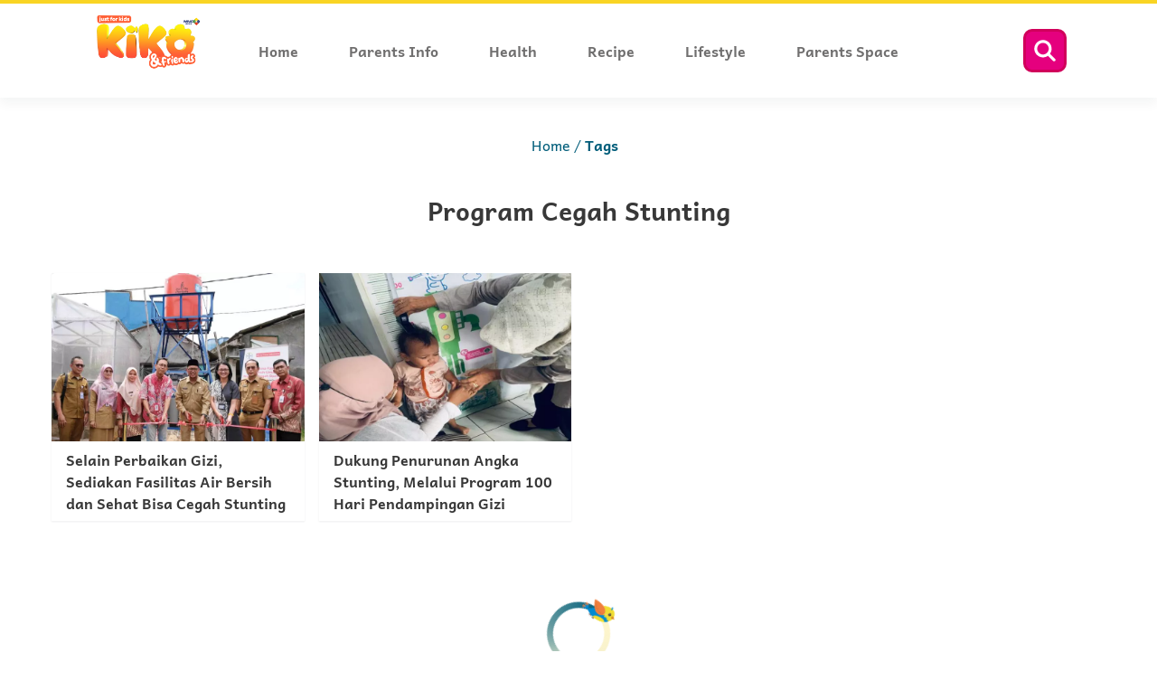

--- FILE ---
content_type: text/html; charset=UTF-8
request_url: https://justforkids.okezone.com/tags/parents/program-cegah-stunting
body_size: 3607
content:
<!DOCTYPE html>
<html lang="en">
    <head>
        <meta charset="utf-8" />
        <meta http-equiv="x-dns-prefetch-control" content="on" />
        <meta name="apple-mobile-web-app-capable" content="yes" />
        <meta name="mobile-web-app-capable" content="yes" />
		<meta name="viewport" content="width=device-width, initial-scale=1.0" />
        <meta name="theme-color" content="#1452AF" />
        
		<title>Just for Kids memberikan sarana kreatif untuk anak-anak karena tanpa terasa, ada muatan positif juga di dalamnya, untuk menambah kecerdasan dan imajinasi</title>
        <meta name="title" content="Just for Kids memberikan sarana kreatif untuk anak-anak karena tanpa terasa, ada muatan positif juga di dalamnya, untuk menambah kecerdasan dan imajinasi" />
        <meta name="description" content="Just for Kids menyuguhkan berbagai rubrik khusus untuk anak, seperti berita hangat (dalam dan luar negeri), artikel seputar ilmu pengetahuan (bidang sains, matematika, astronomi, IPTEK, social, dan budaya Indonesia ), profil penemu, tokoh terkenal, anak-anak berprestasi, artis idola, cerita bergambar (cergam), dan games terbaru untuk anak
		" />
        <meta name="author" content="JustForKids" />
        <meta name="image_src" content="" />
		<meta name="news_keywords" content="cerdas,potensi anak,Kecerdasan,penerus bangsa">
		
		
        <meta name="google-site-verification" content="" />
        <meta name="msvalidate.01" content="" />

								<!-- FOLLOW INDEX--->
				<meta name="robots" content="index, follow" />
				<meta name="googlebot" content="all" />
				<meta name="googlebot-news" content="index,follow">
						
						<link rel="canonical" href="https://justforkids.okezone.com/tags/parents/program-cegah-stunting">
									
		<!--facebook cards -->
		<meta property="fb:pages" content="" />
		<meta property="article:author" content="JustForKids" />
		<meta property="article:publisher" content="" />
		<meta property="og:type" content="article" />
		<meta property="og:site_name" content="https://justforkids.okezone.com/">
		<meta property="og:title" content="Just for Kids memberikan sarana kreatif untuk anak-anak karena tanpa terasa, ada muatan positif juga di dalamnya, untuk menambah kecerdasan dan imajinasi">
		<meta property="og:url" content="https://justforkids.okezone.com/tags/parents/program-cegah-stunting">
		<meta property="og:description" content="Just for Kids menyuguhkan berbagai rubrik khusus untuk anak, seperti berita hangat (dalam dan luar negeri), artikel seputar ilmu pengetahuan (bidang sains, matematika, astronomi, IPTEK, social, dan budaya Indonesia ), profil penemu, tokoh terkenal, anak-anak berprestasi, artis idola, cerita bergambar (cergam), dan games terbaru untuk anak
		">
		<meta property="og:image" content="">
		<meta property="og:image:width" content="600">
		<meta property="og:image:height" content="315">
		<!--twitter cards -->
		<meta name="twitter:card" content="summary_large_image" data-dynamic="true">
		<meta name="twitter:site" content="@" data-dynamic="true">
		<meta name="twitter:title" content="Just for Kids memberikan sarana kreatif untuk anak-anak karena tanpa terasa, ada muatan positif juga di dalamnya, untuk menambah kecerdasan dan imajinasi" data-dynamic="true">
		<meta name="twitter:description" content="Just for Kids menyuguhkan berbagai rubrik khusus untuk anak, seperti berita hangat (dalam dan luar negeri), artikel seputar ilmu pengetahuan (bidang sains, matematika, astronomi, IPTEK, social, dan budaya Indonesia ), profil penemu, tokoh terkenal, anak-anak berprestasi, artis idola, cerita bergambar (cergam), dan games terbaru untuk anak
		" data-dynamic="true">
		<meta name="twitter:creator" content="@" data-dynamic="true">
		<meta name="twitter:image" content="" data-dynamic="true">
		<meta name="twitter:url" content="https://justforkids.okezone.com/tags/parents/program-cegah-stunting" data-dynamic="true">
		<meta name="twitter:domain" content="https://justforkids.okezone.com/" data-dynamic="true">	
		
		<link rel="shortcut icon" href="https://justforkids.okezone.com/assets/default/images/favicon.ico" />
		<link rel="icon" type="image/png" href="https://justforkids.okezone.com/assets/default/images/favicon.png"/>
        <!-- css custom -->
        <link rel="stylesheet" type="text/css" href="https://justforkids.okezone.com/assets/desktop/plugin/swiper/swiper-bundle.min.css" />

		
		   	
		
				<!-- css per kanal -->
		<link rel="stylesheet" type="text/css" href="https://justforkids.okezone.com/assets/desktop/css/parents.1.0.2.min.css" />
		<!-- css per kanal -->
		   	
						<!-- Google tag (gtag.js) -->
		<script async src="https://www.googletagmanager.com/gtag/js?id=G-15D13K8WD2"></script>
		<script>
		window.dataLayer = window.dataLayer || [];
		function gtag(){dataLayer.push(arguments);}
		gtag('js', new Date());

		gtag('config', 'G-15D13K8WD2');
		</script>
		
		
		    		
		
		<style>
			.banner-kids-zone .logo img{
				object-fit: contain;
			}
		</style>
    </head>
    <body>
		<div class="bg-rotate">
            <div class="centeralign">
                <div class="centeralign-2">
                    <div class="tab-rotate">
                        <div class="tab-copy"></div>
                        <div class="tab-img"></div>
                    </div>
                </div>
            </div>
        </div>
	
		
		
		<!--- HEADER START---> 
		

   <div class="header parents">
            <div class="header-logo">
				<a href="https://justforkids.okezone.com/" aria-label="home">
                <img src="https://justforkids.okezone.com/assets/desktop/img/logo.png">
				</a>
            </div>
            <div class="header-menu">
                <ul>
                    							<li >
								<a href="https://justforkids.okezone.com/parents">
									<div class="hm-text grey">Home</div>
								</a>
							</li>
							<li >
								<a href="https://justforkids.okezone.com/parents-info">
									<div class="hm-text grey">Parents Info</div>
								</a>
							</li>
							<li >
								<a href="https://justforkids.okezone.com/health">
									<div class="hm-text grey">Health</div>
								</a>
							</li>
							<li >
								<a href="https://justforkids.okezone.com/recipe">
									<div class="hm-text grey">Recipe</div>
								</a>
							</li>
							<li >
								<a href="https://justforkids.okezone.com/lifestyle">
									<div class="hm-text grey">Lifestyle</div>
								</a>
							</li>
							<li >
								<a href="https://justforkids.okezone.com/parents-space">
									<div class="hm-text grey">Parents Space</div>
								</a>
							</li>
					                </ul>
            </div>
            
						<div class="header-search">
                <a href="https://justforkids.okezone.com/search" class="btn-search-pink" aria-label="Search">
                    <i class="icon-search"></i>
                </a>
            </div>
						
						
        </div>
		 <!--- HEADER FINISH---> 
		
		<!--- MAIN START---> 
		        <div class="main bg-white">
            <div class="container-lg">
                <!-- <div class="content">
                    <div class="content-row">
                        <a href="https://justforkids.okezone.com/parents" class="btn-back mt40 mb20">Kembali</a>
                    </div>
                </div>  -->
                <div class="content">
                    <div class="breadcrumb pt40 mb40">
                        <ul class="text-center">
                            <li>
                                <a href="https://justforkids.okezone.com/parents">Home</a>
                            </li>
                            <li>Tags</li>
                        </ul>
                    </div>
                    <div class="title"><h1 class="text-center">Program Cegah Stunting</h1></div>
                </div>
                <div class="content">
                    <div class="article-list mt24 pb46" id="LoadMore">
                                                                                    <a href="https://justforkids.okezone.com/read/selain-perbaikan-gizi-sediakan-fasilitas-air-bersih-dan-sehat-bisa-cegah-stunting-iG8X49" role="link" aria-label="Selain Perbaikan Gizi, Sediakan Fasilitas Air Bersih dan Sehat Bisa Cegah Stunting " class="article-card-sq col-4">
                                    <div class="article-img">
                                        <img src="https://img-jfk.okezone.com/mpi/800/content/2024/02/16/iG8X49/cegah_stunting-qMFX_large.jpg" alt="img" width="280" height="186" />
                                    </div>
                                    <div class="article-desc">Selain Perbaikan Gizi, Sediakan Fasilitas Air Bersih dan Sehat Bisa Cegah Stunting </div>
                                </a>
						                                    <a href="https://justforkids.okezone.com/read/dukung-penurunan-angka-stunting-melalui-program-100-hari-pendampingan-gizi-q4SJ30" role="link" aria-label="Dukung Penurunan Angka Stunting, Melalui Program 100 Hari Pendampingan Gizi" class="article-card-sq col-4">
                                    <div class="article-img">
                                        <img src="https://img-jfk.okezone.com/mpi/800/content/2024/06/27/q4SJ30/nestle_cegah_stunting-Vsqu_large.jpg" alt="img" width="280" height="186" />
                                    </div>
                                    <div class="article-desc">Dukung Penurunan Angka Stunting, Melalui Program 100 Hari Pendampingan Gizi</div>
                                </a>
						    						                    </div>
					
					<div class="content-row justify-center pb85">
                        <div id="ScrollingDiv" class="preloader"></div>
                    </div>
                </div>
            </div>
        </div>		<!--- MAIN FINISH---> 
		
		<!--- FOOTER START---> 
		<div class="footer parents">
	<div class="footer-social">
		<ul>
			<li>
				<a href="https://www.instagram.com/majalahkiko" target="_blank"  rel="nofollow" aria-label="media sosial"><div class="fm-img"><i class="icon-ig"></i></div></a>
			</li>
			<li>
				<a href="https://www.facebook.com/MajalahAnakJustForKids" target="_blank"  rel="nofollow" aria-label="media sosial"><div class="fm-img"><i class="icon-fb"></i></div></a>
			</li>
			<li>
				<a href="https://x.com/majalahkiko/" target="_blank"  rel="nofollow" aria-label="media sosial"><div class="fm-img"><i class="icon-tw"></i></div></a>
			</li>
			<li>
				<a href="https://www.youtube.com/@majalahkiko2307" target="_blank"  rel="nofollow" aria-label="media sosial"><div class="fm-img"><i class="icon-yt"></i></div></a>
			</li>
			<li>
				<a href="https://www.tiktok.com/@majalahjfk" target="_blank"  rel="nofollow" aria-label="media sosial"><div class="fm-img"><i class="icon-tk"></i></div></a>
			</li>
		</ul>
	</div>
	<div class="footer-copyright">
		<div class="fc-text">Copyright @ 2023-2026 Just For Kids - MNC Media</div>
	</div>
	<div class="footer-menu">
		<ul>
			<li><a href="https://justforkids.okezone.com/about#about" class="black" aria-label="About Us">About Us</a></li>
			<li><a href="https://justforkids.okezone.com/about#editorial" class="black" aria-label="Editorial">Editorial</a></li>
			<li><a href="https://justforkids.okezone.com/about#contact" class="black" aria-label="Contact Us">Contact Us</a></li>
		</ul>
	</div>
</div>

<div class="scroll-top">
	<div class="btn-scroll-top"></div>
</div>

<script type="text/javascript" src="https://justforkids.okezone.com/assets/desktop/js/jquery-3.6.0.min.js"></script>
<script type="text/javascript" src="https://justforkids.okezone.com/assets/desktop/js/global-1.0.0.js"></script>

	<!-- Js For Detail -->
	<script type="text/javascript" src="https://justforkids.okezone.com/assets/desktop/js/detail-1.0.0.js"></script>
	<script type="text/javascript" src="https://justforkids.okezone.com/assets/desktop/js/sharebutton.js"></script>	
	<!-- cJs For Detail -->
	   
<script>
			$(document).ready(function() {	
				var counter=1;
				var maxpage=10;
				$(window).scroll(function() {
										if(Math.ceil($(window).scrollTop())>= Math.ceil(($('#ScrollingDiv').offset().top + $('#ScrollingDiv').outerHeight() - window.innerHeight))) {
						if(counter<=maxpage){
								LoadPage("tags",counter);
						}
						counter++;	
					}
									});
		});
								
		function LoadPage(kategori,pageno){
							var pageurl='https://justforkids.okezone.com/more-tags/program-cegah-stunting/'+pageno;
						
			console.log(pageurl);
			$.ajax({
				url: pageurl,
				type: 'get',
				dataType: 'html',
				success: function(data){
						
						if (data) {
							$('#LoadMore').append(data);
						}else{
							$(".preloader").hide();
						}
						
				},
				error: function (request, status, error) {
												$('#LoadMore').empty(); 
								
				}
			});
		}	  
	</script>	   
	   		<!--- FOOTER FINISH---> 
      
				
    <script>(function(){function c(){var b=a.contentDocument||a.contentWindow.document;if(b){var d=b.createElement('script');d.innerHTML="window.__CF$cv$params={r:'9c17e9965d0d26b9',t:'MTc2OTAxMDA1Mi4wMDAwMDA='};var a=document.createElement('script');a.nonce='';a.src='/cdn-cgi/challenge-platform/scripts/jsd/main.js';document.getElementsByTagName('head')[0].appendChild(a);";b.getElementsByTagName('head')[0].appendChild(d)}}if(document.body){var a=document.createElement('iframe');a.height=1;a.width=1;a.style.position='absolute';a.style.top=0;a.style.left=0;a.style.border='none';a.style.visibility='hidden';document.body.appendChild(a);if('loading'!==document.readyState)c();else if(window.addEventListener)document.addEventListener('DOMContentLoaded',c);else{var e=document.onreadystatechange||function(){};document.onreadystatechange=function(b){e(b);'loading'!==document.readyState&&(document.onreadystatechange=e,c())}}}})();</script><script defer src="https://static.cloudflareinsights.com/beacon.min.js/vcd15cbe7772f49c399c6a5babf22c1241717689176015" integrity="sha512-ZpsOmlRQV6y907TI0dKBHq9Md29nnaEIPlkf84rnaERnq6zvWvPUqr2ft8M1aS28oN72PdrCzSjY4U6VaAw1EQ==" data-cf-beacon='{"rayId":"9c17e9965d0d26b9","version":"2025.9.1","serverTiming":{"name":{"cfExtPri":true,"cfEdge":true,"cfOrigin":true,"cfL4":true,"cfSpeedBrain":true,"cfCacheStatus":true}},"token":"beee5601923d4959a4c25c13283ca308","b":1}' crossorigin="anonymous"></script>
</body>
</html>

--- FILE ---
content_type: application/javascript
request_url: https://justforkids.okezone.com/assets/desktop/js/detail-1.0.0.js
body_size: -262
content:
$('#t-lg').click(function(){
    $("#t-lg").addClass("active");
    $("#t-md").removeClass("active");
    $("#t-sm").removeClass("active");

    $(".detail-desc").addClass("t-lg");
    $(".detail-desc").removeClass("t-md");
    $(".detail-desc").removeClass("t-sm");
});

$('#t-md').click(function(){
    $("#t-lg").removeClass("active");
    $("#t-md").addClass("active");
    $("#t-sm").removeClass("active");

    $(".detail-desc").removeClass("t-lg");
    $(".detail-desc").addClass("t-md");
    $(".detail-desc").removeClass("t-sm");
});

$('#t-sm').click(function(){
    $("#t-lg").removeClass("active");
    $("#t-md").removeClass("active");
    $("#t-sm").addClass("active");

    $(".detail-desc").removeClass("t-lg");
    $(".detail-desc").removeClass("t-md");
    $(".detail-desc").addClass("t-sm");
});

--- FILE ---
content_type: image/svg+xml
request_url: https://justforkids.okezone.com/assets/desktop/img/icon/icon-up.svg
body_size: -49
content:
<svg width="48" height="48" viewBox="0 0 48 48" fill="none" xmlns="http://www.w3.org/2000/svg">
<mask id="mask0_400_19818" style="mask-type:luminance" maskUnits="userSpaceOnUse" x="2" y="2" width="44" height="44">
<path d="M24 44C35.046 44 44 35.046 44 24C44 12.954 35.046 4 24 4C12.954 4 4 12.954 4 24C4 35.046 12.954 44 24 44Z" stroke="white" stroke-width="4"/>
<path d="M24 44C35.046 44 44 35.046 44 24C44 12.954 35.046 4 24 4C12.954 4 4 12.954 4 24C4 35.046 12.954 44 24 44Z" fill="white" stroke="white" stroke-width="4" stroke-linejoin="round"/>
<path d="M33 27L24 18L15 27" stroke="black" stroke-width="4" stroke-linecap="round" stroke-linejoin="round"/>
</mask>
<g mask="url(#mask0_400_19818)">
<path d="M0 0H48V48H0V0Z" fill="#F09C42"/>
</g>
</svg>


--- FILE ---
content_type: image/svg+xml
request_url: https://justforkids.okezone.com/assets/desktop/img/icon/icon-search.svg
body_size: 429
content:
<svg width="24" height="24" viewBox="0 0 24 24" fill="none" xmlns="http://www.w3.org/2000/svg">
<path fill-rule="evenodd" clip-rule="evenodd" d="M16.2356 9.84313C16.2356 10.6848 16.0705 11.5183 15.7498 12.2959C15.4291 13.0735 14.959 13.7801 14.3663 14.3753C13.7737 14.9705 13.0702 15.4426 12.2959 15.7647C11.5215 16.0868 10.6916 16.2526 9.85354 16.2526C9.01543 16.2526 8.18553 16.0868 7.41123 15.7647C6.63692 15.4426 5.93336 14.9705 5.34073 14.3753C4.7481 13.7801 4.278 13.0735 3.95727 12.2959C3.63655 11.5183 3.47147 10.6848 3.47147 9.84313C3.47147 8.14325 4.14386 6.51298 5.34073 5.31098C6.5376 4.10898 8.16091 3.4337 9.85354 3.4337C11.5462 3.4337 13.1695 4.10898 14.3663 5.31098C15.5632 6.51298 16.2356 8.14325 16.2356 9.84313ZM15.3996 17.6797C13.4432 19.0766 11.0356 19.6844 8.65407 19.3827C6.2725 19.0809 4.09073 17.8916 2.54115 16.0504C0.991576 14.2093 0.187285 11.8507 0.28768 9.44204C0.388075 7.03341 1.38583 4.75056 3.0832 3.04591C4.78057 1.34126 7.05368 0.339225 9.45203 0.2384C11.8504 0.137574 14.1989 0.945313 16.0322 2.50154C17.8655 4.05776 19.0497 6.24888 19.3502 8.64066C19.6507 11.0324 19.0455 13.4503 17.6546 15.4151L23.2133 20.9955C23.3701 21.1422 23.4958 21.3191 23.583 21.5157C23.6702 21.7123 23.7171 21.9244 23.7209 22.1396C23.7247 22.3547 23.6853 22.5684 23.605 22.768C23.5248 22.9675 23.4053 23.1487 23.2538 23.3009C23.1023 23.453 22.9219 23.573 22.7232 23.6536C22.5245 23.7342 22.3117 23.7738 22.0975 23.77C21.8833 23.7662 21.672 23.7191 21.4763 23.6315C21.2806 23.5439 21.1044 23.4176 20.9583 23.2602L15.3996 17.6797Z" fill="white"/>
</svg>
